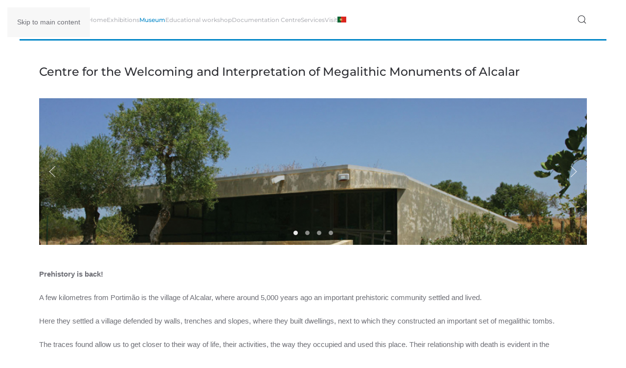

--- FILE ---
content_type: text/html; charset=utf-8
request_url: https://museudeportimao.pt/en/museum/megalithic-monuments-of-alcalar
body_size: 6074
content:
<!DOCTYPE html>
<html lang="en-gb" dir="ltr">
    <head>
        <meta charset="utf-8">
	<meta name="author" content="Luis Cristino">
	<meta name="viewport" content="width=device-width, initial-scale=1">
	<meta name="generator" content="Joomla! - Open Source Content Management">
	<title>Centre for the Welcoming and Interpretation of Megalithic Monuments of Alcalar</title>
	<link href="https://museudeportimao.pt/museu/monumentos-megaliticos-de-alcalar" rel="alternate" hreflang="pt-PT">
	<link href="https://museudeportimao.pt/en/museum/megalithic-monuments-of-alcalar" rel="alternate" hreflang="en-GB">
	<link href="https://museudeportimao.pt/en/component/finder/search?format=opensearch&amp;Itemid=1646" rel="search" title="OpenSearch Museu de Portimão" type="application/opensearchdescription+xml">

                <link rel="icon" href="/images/2018/logosIcons/favicon.ico" sizes="any">
                                <link rel="apple-touch-icon" href="/">
                <link href="/components/com_jrealtimeanalytics/css/mainstyle.css?42dfc4" rel="stylesheet">
	<link href="/media/vendor/joomla-custom-elements/css/joomla-alert.min.css?0.4.1" rel="stylesheet">
	<link href="/media/system/css/joomla-fontawesome.min.css?5.0.4" rel="preload" as="style" onload="this.onload=null;this.rel='stylesheet'">
	<link href="/templates/yootheme/css/theme.11.css?1768913434" rel="stylesheet">
	<link href="/media/com_jce/site/css/content.min.css?badb4208be409b1335b815dde676300e" rel="stylesheet">

        <script src="/media/vendor/jquery/js/jquery.min.js?3.7.1"></script>
	<script src="/media/legacy/js/jquery-noconflict.min.js?504da4"></script>
	<script src="/components/com_jrealtimeanalytics/js/stream.js?42dfc4" defer></script>
	<script src="/components/com_jrealtimeanalytics/js/heatmap.js?42dfc4" defer></script>
	<script src="/media/vendor/awesomplete/js/awesomplete.min.js?1.1.7" defer></script>
	<script type="application/json" class="joomla-script-options new">{"joomla.jtext":{"JLIB_JS_AJAX_ERROR_OTHER":"An error has occurred while fetching the JSON data: HTTP %s status code.","JLIB_JS_AJAX_ERROR_PARSE":"A parse error has occurred while processing the following JSON data:<br><code style=\"color:inherit;white-space:pre-wrap;padding:0;margin:0;border:0;background:inherit;\">%s<\/code>","ERROR":"Error","MESSAGE":"Message","NOTICE":"Notice","WARNING":"Warning","JCLOSE":"Close","JOK":"OK","JOPEN":"Open"},"finder-search":{"url":"\/en\/component\/finder\/?task=suggestions.suggest&amp;format=json&amp;tmpl=component&amp;Itemid=1646"},"system.paths":{"root":"","rootFull":"https:\/\/museudeportimao.pt\/","base":"","baseFull":"https:\/\/museudeportimao.pt\/"},"csrf.token":"d46777659426ab7dcce19fff898720e9"}</script>
	<script src="/media/system/js/core.min.js?a3d8f8"></script>
	<script src="/media/com_finder/js/finder.min.js?755761" type="module"></script>
	<script src="/media/system/js/messages.min.js?9a4811" type="module"></script>
	<script src="/templates/yootheme/vendor/assets/uikit/dist/js/uikit.min.js?5.0.4"></script>
	<script src="/templates/yootheme/vendor/assets/uikit/dist/js/uikit-icons-fuse.min.js?5.0.4"></script>
	<script src="/templates/yootheme/assets/site/js/theme.js?5.0.4"></script>
	<script src="/media/com_widgetkit/js/maps.js" defer></script>
	<script>				var COM_JREALTIME_NETWORK_ERROR = 'A network error occurred during data stream: '; </script>
	<script>var jrealtimeBaseURI='https://museudeportimao.pt/';</script>
	<script>var jrealtimeTrackQueryString=1;</script>
	<script type="application/ld+json">{"@context":"https://schema.org","@graph":[{"@type":"Organization","@id":"https://museudeportimao.pt/#/schema/Organization/base","name":"Museu de Portimão","url":"https://museudeportimao.pt/"},{"@type":"WebSite","@id":"https://museudeportimao.pt/#/schema/WebSite/base","url":"https://museudeportimao.pt/","name":"Museu de Portimão","publisher":{"@id":"https://museudeportimao.pt/#/schema/Organization/base"},"potentialAction":{"@type":"SearchAction","target":"https://museudeportimao.pt/en/component/finder/search?q={search_term_string}&amp;Itemid=1646","query-input":"required name=search_term_string"}},{"@type":"WebPage","@id":"https://museudeportimao.pt/#/schema/WebPage/base","url":"https://museudeportimao.pt/en/museum/megalithic-monuments-of-alcalar","name":"Centre for the Welcoming and Interpretation of Megalithic Monuments of Alcalar","isPartOf":{"@id":"https://museudeportimao.pt/#/schema/WebSite/base"},"about":{"@id":"https://museudeportimao.pt/#/schema/Organization/base"},"inLanguage":"en-GB"},{"@type":"Article","@id":"https://museudeportimao.pt/#/schema/com_content/article/1660","name":"Centre for the Welcoming and Interpretation of Megalithic Monuments of Alcalar","headline":"Centre for the Welcoming and Interpretation of Megalithic Monuments of Alcalar","inLanguage":"en-GB","isPartOf":{"@id":"https://museudeportimao.pt/#/schema/WebPage/base"}}]}</script>
	<script>window.yootheme ||= {}; yootheme.theme = {"i18n":{"close":{"label":"Close"},"totop":{"label":"Back to top"},"marker":{"label":"Open"},"navbarToggleIcon":{"label":"Open Menu"},"paginationPrevious":{"label":"Previous page"},"paginationNext":{"label":"Next Page"},"searchIcon":{"toggle":"Open Search","submit":"Submit Search"},"slider":{"next":"Next slide","previous":"Previous slide","slideX":"Slide %s","slideLabel":"%s of %s"},"slideshow":{"next":"Next slide","previous":"Previous slide","slideX":"Slide %s","slideLabel":"%s of %s"},"lightboxPanel":{"next":"Next slide","previous":"Previous slide","slideLabel":"%s of %s","close":"Close"}}};</script>
	<link href="https://museudeportimao.pt/museu/monumentos-megaliticos-de-alcalar" rel="alternate" hreflang="x-default">

    </head>
    <body class="">

        <div class="uk-hidden-visually uk-notification uk-notification-top-left uk-width-auto">
            <div class="uk-notification-message">
                <a href="#tm-main" class="uk-link-reset">Skip to main content</a>
            </div>
        </div>

                <div class="tm-page-container uk-clearfix">

            
            
        
        
        <div class="tm-page uk-margin-auto">

                        


<header class="tm-header-mobile uk-hidden@m">


    
        <div class="uk-navbar-container">

            <div class="uk-container uk-container-expand">
                <nav class="uk-navbar" uk-navbar="{&quot;align&quot;:&quot;left&quot;,&quot;container&quot;:&quot;.tm-header-mobile&quot;,&quot;boundary&quot;:&quot;.tm-header-mobile .uk-navbar-container&quot;}">

                                        <div class="uk-navbar-left ">

                                                    <a href="https://museudeportimao.pt/en/" aria-label="Back to home" class="uk-logo uk-navbar-item">
    <picture><source type="image/webp" srcset="/media/yootheme/cache/a2/a2022b5f.webp 200w" sizes="(min-width: 100px) 100px"><img src="/media/yootheme/cache/7b/7bfd3001.png" width="100" height="auto" alt></picture></a>
                        
                                                    <a uk-toggle href="#tm-dialog-mobile" class="uk-navbar-toggle">

        
        <div uk-navbar-toggle-icon></div>

        
    </a>
<div class="uk-navbar-item" id="module-153">

    
    
<div class="uk-panel mod-languages">

    
    
        <ul class="uk-subnav">
                                            <li >
                    <a href="/pt/museu/monumentos-megaliticos-de-alcalar">
                                                                                    <img title="Português (Portugal)" src="/media/mod_languages/images/pt_pt.gif" alt="Português (Portugal)">                                                                        </a>
                </li>
                                                                </ul>

    
    
</div>

</div>

                        
                        
                    </div>
                    
                    
                    
                </nav>
            </div>

        </div>

    



        <div id="tm-dialog-mobile" uk-offcanvas="container: true; overlay: true" mode="slide">
        <div class="uk-offcanvas-bar uk-flex uk-flex-column">

                        <button class="uk-offcanvas-close uk-close-large" type="button" uk-close uk-toggle="cls: uk-close-large; mode: media; media: @s"></button>
            
                        <div class="uk-margin-auto-bottom">
                
<div class="uk-grid uk-child-width-1-1" uk-grid>    <div>
<div class="uk-panel" id="module-154">

    
    
<ul class="uk-nav uk-nav-default uk-nav-accordion" uk-nav="targets: &gt; .js-accordion">
    
	<li class="item-1646"><a href="/en/">Home</a></li>
	<li class="item-1648 js-accordion uk-parent"><a href>Exhibitions <span uk-nav-parent-icon></span></a>
	<ul class="uk-nav-sub">

		<li class="item-1649"><a href="/en/exhibitions/exhibition-of-reference">Exhibition of Reference</a></li>
		<li class="item-1654"><a href="/en/exhibitions/temporary-exhibitions">Temporary Exhibitions</a></li>
		<li class="item-1657"><a href="/en/exhibitions/previous-exhibitions">Previous Exhibitions</a></li></ul></li>
	<li class="item-1658 uk-active js-accordion uk-open uk-parent"><a href>Museum <span uk-nav-parent-icon></span></a>
	<ul class="uk-nav-sub">

		<li class="item-1659"><a href="/en/museum/from-factory-to-museum">From Factory to Museum</a></li>
		<li class="item-1660"><a href="/en/museum/museological-mission-and-programme">Museological Mission and Programme</a></li>
		<li class="item-1661"><a href="/en/museum/projects">Projects</a></li>
		<li class="item-1662"><a href="/en/museum/prizes">Prizes</a></li>
		<li class="item-1663"><a href="/en/museum/team">Team </a></li>
		<li class="item-1665"><a href="/en/museum/grupo-de-amigos-do-museu-de-portimao">Grupo de Amigos do Museu de Portimão - en</a></li>
		<li class="item-1669"><a href="/en/museum/news">News</a></li>
		<li class="item-1672 uk-active"><a href="/en/museum/megalithic-monuments-of-alcalar">Center Megalithic Monuments of Alcalar</a></li>
		<li class="item-1673"><a href="/en/museum/highlights-1">Highlights 1</a></li>
		<li class="item-1674"><a href="https://museudeportimao.pt/livro/Guia_Pt_08-02-2019_high.pdf" target="_blank">Algarve Guide Museums</a></li>
		<li class="item-1916"><a href="/en/museum/polos">Polos</a></li></ul></li>
	<li class="item-1675"><a href="/en/educational-workshop">Educational workshop</a></li>
	<li class="item-1714 uk-parent"><a href="/en/documentation-centre">Documentation Centre <span uk-nav-parent-icon></span></a>
	<ul class="uk-nav-sub">

		<li class="item-1715"><a href="http://pesquisa.museudeportimao.pt/index.php" target="_blank">Online Catalogue</a></li></ul></li>
	<li class="item-1716 js-accordion uk-parent"><a href>Services <span uk-nav-parent-icon></span></a>
	<ul class="uk-nav-sub">

		<li class="item-1718 uk-nav-header">Spaces rental</li>
		<li class="item-1719"><a href="/en/services/spaces-rental/auditorium">Auditorium</a></li>
		<li class="item-1734"><a href="/en/services/faina-restaurant-and-coffee-shop">FAINA Restaurant and Coffee Shop</a></li></ul></li>
	<li class="item-1737 js-accordion uk-parent"><a href>Visit <span uk-nav-parent-icon></span></a>
	<ul class="uk-nav-sub">

		<li class="item-1738"><a href="/en/visit/portimao-museum">Portimão Museum</a></li>
		<li class="item-1739"><a href="/en/visit/documentation-centre-and-historical-archive">Documentation Centre</a></li>
		<li class="item-1740"><a href="/en/visit/educational-workshop">Educational Workshop</a></li>
		<li class="item-1741"><a href="/en/visit/megalithic-monuments-of-alcalar">Centre for the Welcoming and Interpretation of Megalithic Monuments of Alcalar</a></li></ul></li></ul>

</div>
</div>    <div>
<div class="uk-panel" id="module-tm-4">

    
    

    <form id="search-tm-4" action="/en/component/finder/search?Itemid=1646" method="get" role="search" class="uk-search js-finder-searchform uk-search-default uk-width-1-1"><span uk-search-icon></span><input name="q" class="js-finder-search-query uk-search-input" placeholder="Search" required aria-label="Search" type="search"><input type="hidden" name="Itemid" value="1646"></form>
    

</div>
</div>    <div>
<div class="uk-panel" id="module-tm-5">

    
    <ul class="uk-grid uk-flex-inline uk-flex-middle uk-flex-nowrap uk-grid-small">                    <li><a href="https://www.facebook.com/museudeportimao?ref=ts&amp;fref=ts" class="uk-preserve-width uk-icon-button" rel="noreferrer" target="_blank"><span uk-icon="icon: facebook;"></span></a></li>
                    <li><a href="https://www.youtube.com/user/MuseuPTM?feature=mhee" class="uk-preserve-width uk-icon-button" rel="noreferrer" target="_blank"><span uk-icon="icon: youtube;"></span></a></li>
            </ul>
</div>
</div></div>
            </div>
            
            
        </div>
    </div>
    
    
    

</header>




<header class="tm-header uk-visible@m">



    
        <div class="uk-navbar-container">

            <div class="uk-container">
                <nav class="uk-navbar" uk-navbar="{&quot;align&quot;:&quot;left&quot;,&quot;container&quot;:&quot;.tm-header&quot;,&quot;boundary&quot;:&quot;.tm-header .uk-navbar-container&quot;}">

                                        <div class="uk-navbar-left ">

                                                    <a href="https://museudeportimao.pt/en/" aria-label="Back to home" class="uk-logo uk-navbar-item">
    <picture><source type="image/webp" srcset="/media/yootheme/cache/a2/a2022b5f.webp 200w" sizes="(min-width: 100px) 100px"><img src="/media/yootheme/cache/7b/7bfd3001.png" width="100" height="auto" alt></picture></a>
                        
                                                    
<ul class="uk-navbar-nav" id="module-148">
    
	<li class="item-1646"><a href="/en/">Home</a></li>
	<li class="item-1648 uk-parent"><a role="button">Exhibitions</a>
	<div class="uk-drop uk-navbar-dropdown" mode="hover" pos="bottom-left"><div><ul class="uk-nav uk-navbar-dropdown-nav">

		<li class="item-1649"><a href="/en/exhibitions/exhibition-of-reference">Exhibition of Reference</a></li>
		<li class="item-1654"><a href="/en/exhibitions/temporary-exhibitions">Temporary Exhibitions</a></li>
		<li class="item-1657"><a href="/en/exhibitions/previous-exhibitions">Previous Exhibitions</a></li></ul></div></div></li>
	<li class="item-1658 uk-active uk-parent"><a role="button">Museum</a>
	<div class="uk-drop uk-navbar-dropdown" mode="hover" pos="bottom-left"><div><ul class="uk-nav uk-navbar-dropdown-nav">

		<li class="item-1659"><a href="/en/museum/from-factory-to-museum">From Factory to Museum</a></li>
		<li class="item-1660"><a href="/en/museum/museological-mission-and-programme">Museological Mission and Programme</a></li>
		<li class="item-1661"><a href="/en/museum/projects">Projects</a></li>
		<li class="item-1662"><a href="/en/museum/prizes">Prizes</a></li>
		<li class="item-1663"><a href="/en/museum/team">Team </a></li>
		<li class="item-1665"><a href="/en/museum/grupo-de-amigos-do-museu-de-portimao">Grupo de Amigos do Museu de Portimão - en</a></li>
		<li class="item-1669"><a href="/en/museum/news">News</a></li>
		<li class="item-1672 uk-active"><a href="/en/museum/megalithic-monuments-of-alcalar">Center Megalithic Monuments of Alcalar</a></li>
		<li class="item-1673"><a href="/en/museum/highlights-1">Highlights 1</a></li>
		<li class="item-1674"><a href="https://museudeportimao.pt/livro/Guia_Pt_08-02-2019_high.pdf" target="_blank">Algarve Guide Museums</a></li>
		<li class="item-1916"><a href="/en/museum/polos">Polos</a></li></ul></div></div></li>
	<li class="item-1675"><a href="/en/educational-workshop">Educational workshop</a></li>
	<li class="item-1714 uk-parent"><a href="/en/documentation-centre">Documentation Centre</a>
	<div class="uk-drop uk-navbar-dropdown"><div><ul class="uk-nav uk-navbar-dropdown-nav">

		<li class="item-1715"><a href="http://pesquisa.museudeportimao.pt/index.php" target="_blank">Online Catalogue</a></li></ul></div></div></li>
	<li class="item-1716 uk-parent"><a role="button">Services</a>
	<div class="uk-drop uk-navbar-dropdown" mode="hover" pos="bottom-left"><div><ul class="uk-nav uk-navbar-dropdown-nav">

		<li class="item-1718 uk-nav-header uk-parent">Spaces rental</li>
		<li class="item-1719"><a href="/en/services/spaces-rental/auditorium">Auditorium</a></li>
		<li class="item-1734"><a href="/en/services/faina-restaurant-and-coffee-shop">FAINA Restaurant and Coffee Shop</a></li></ul></div></div></li>
	<li class="item-1737 uk-parent"><a role="button">Visit</a>
	<div class="uk-drop uk-navbar-dropdown" mode="hover" pos="bottom-left"><div><ul class="uk-nav uk-navbar-dropdown-nav">

		<li class="item-1738"><a href="/en/visit/portimao-museum">Portimão Museum</a></li>
		<li class="item-1739"><a href="/en/visit/documentation-centre-and-historical-archive">Documentation Centre</a></li>
		<li class="item-1740"><a href="/en/visit/educational-workshop">Educational Workshop</a></li>
		<li class="item-1741"><a href="/en/visit/megalithic-monuments-of-alcalar">Centre for the Welcoming and Interpretation of Megalithic Monuments of Alcalar</a></li></ul></div></div></li></ul>

<div class="uk-navbar-item" id="module-149">

    
    
<div class="uk-panel mod-languages">

    
    
        <ul class="uk-subnav">
                                            <li >
                    <a href="/pt/museu/monumentos-megaliticos-de-alcalar">
                                                                                    <img title="Português (Portugal)" src="/media/mod_languages/images/pt_pt.gif" alt="Português (Portugal)">                                                                        </a>
                </li>
                                                                </ul>

    
    
</div>

</div>

                        
                        
                    </div>
                    
                    
                                        <div class="uk-navbar-right">

                        
                                                    

    <a class="uk-navbar-toggle" id="module-tm-3" href="#search-tm-3-search" uk-search-icon uk-toggle></a>

    <div uk-modal id="search-tm-3-search" class="uk-modal">
        <div class="uk-modal-dialog uk-modal-body">

            
            
                <form id="search-tm-3" action="/en/component/finder/search?Itemid=1646" method="get" role="search" class="uk-search js-finder-searchform uk-width-1-1 uk-search-medium"><span uk-search-icon></span><input name="q" class="js-finder-search-query uk-search-input" placeholder="Search" required aria-label="Search" type="search" autofocus><input type="hidden" name="Itemid" value="1646"></form>
                
            
        </div>
    </div>


                        
                    </div>
                    
                </nav>
            </div>

        </div>

    







</header>

            
            

            <main id="tm-main" class="tm-main uk-section uk-section-default" uk-height-viewport="expand: true">

                                <div class="uk-container">

                    
                            
                
                <div id="system-message-container" aria-live="polite"></div>

                <article id="article-1660" class="uk-article" data-permalink="https://museudeportimao.pt/en/museum/megalithic-monuments-of-alcalar" typeof="Article" vocab="https://schema.org/">

    <meta property="name" content="Centre for the Welcoming and Interpretation of Megalithic Monuments of Alcalar">
    <meta property="author" typeof="Person" content="Luis Cristino">
    <meta property="dateModified" content="2024-12-10T09:53:01+01:00">
    <meta property="datePublished" content="2016-05-04T09:50:37+02:00">
    <meta class="uk-margin-remove-adjacent" property="articleSection" content="Museu">

    
    
                        
                    <h1 property="headline" class="uk-margin-large-top uk-margin-remove-bottom uk-article-title">
                Centre for the Welcoming and Interpretation of Megalithic Monuments of Alcalar            </h1>
        
        
        
        
            
            
            
        
        
                <div class="uk-margin-medium-top" property="text">

            
                            
<div>
<div  uk-slideshow="animation: fade;autoplay: true ;autoplay-interval: 5000;ratio: 1117:446;min-height: 300">

    <div class="uk-position-relative uk-visible-toggle">

        <ul class="uk-slideshow-items " >
        
            <li>

                
                    
                        <img src="/media/widgetkit/Alcalar_Entrada_1117x446px-efaa99731d2922ed0d32f5a605da275d.jpg" alt="Alcalar Entrada 1117x446px" uk-cover width="1200" height="493">
                    
                    
                    
                
            </li>

        
            <li>

                
                    
                        <img src="/media/widgetkit/Alcalar_Exterior_1117x446px-656058b6a80128d80d51832df580dbd6.jpg" alt="Alcalar Exterior 1117x446px" uk-cover width="1200" height="493">
                    
                    
                    
                
            </li>

        
            <li>

                
                    
                        <img src="/media/widgetkit/Alcalar_Exterior_2_1117x446px-bdecf43ae3da86f6aba66629765f96cd.jpg" alt="Alcalar Exterior 2 1117x446px" uk-cover width="1200" height="493">
                    
                    
                    
                
            </li>

        
            <li>

                
                    
                        <img src="/media/widgetkit/Alcalar_Interior_1117x446px-2c65cb5aa77c34ba534fa3641dbbd062.jpg" alt="Alcalar Interior 1117x446px" uk-cover width="1200" height="493">
                    
                    
                    
                
            </li>

                </ul>

        
                        <div class="uk-light">
            
                <a href="#" class="uk-position-center-left uk-position-small uk-hidden-hover" uk-slidenav-previous uk-slideshow-item="previous"></a>
                <a href="#" class="uk-position-center-right uk-position-small uk-hidden-hover" uk-slidenav-next uk-slideshow-item="next"></a>

                        </div>
            
        
                <div class="uk-overlay uk-position-bottom uk-light">
            
<ul class="uk-dotnav uk-flex-center" uk-margin>
    <li uk-slideshow-item="0"><a href="#">Alcalar Entrada 1117x446px</a></li>
    <li uk-slideshow-item="1"><a href="#">Alcalar Exterior 1117x446px</a></li>
    <li uk-slideshow-item="2"><a href="#">Alcalar Exterior 2 1117x446px</a></li>
    <li uk-slideshow-item="3"><a href="#">Alcalar Interior 1117x446px</a></li>
</ul>
        </div>
        
    </div>

    
</div>
&nbsp;</div>
<div>&nbsp;</div>
<div><strong>Prehistory is back!</strong></div>
<div>&nbsp;</div>
<div>A few kilometres from Portimão is the village of Alcalar, where around 5,000 years ago an important prehistoric community settled and lived.</div>
<div>&nbsp;</div>
<div>Here they settled a village defended by walls, trenches and slopes, where they built dwellings, next to which they constructed an important set of megalithic tombs.</div>
<div>&nbsp;</div>
<div>The traces found allow us to get closer to their way of life, their activities, the way they occupied and used this place. Their relationship with death is evident in the construction of the different types of tombs, from mass graves to those specially designed for chiefs and their families.</div>
<div>&nbsp;</div>
<div>Discovered and explored since the end of the 19th century, the megalithic monuments of Alcalar are classified as National Monument.</div>
<div>&nbsp;</div>
<div>Two of these funerary monuments are open, in Alcalar, to the public and allow direct contact with the processes and materials used in their construction.</div>
<div>&nbsp;</div>
<div>As a complement to the discovery of the megalithic monuments of Alcalar, we suggest a visit to Portimão Museum, to take a closer look at some of the original pieces found in the different monuments and in the village, in order to better understand the cultural legacy of this millenary community.</div>
<div>&nbsp;</div>
<div><strong>To discover and learn more about the life of these communities in the prehistory, the Portimão Museum has prepared a range of activities for you:</strong><br />• Guided tours<br />• One day in Prehistory<br />• Sounds of nature<br />• Prehistoric hunters<br />• Monuments builders<br />• Pottery / “Soenga”<br />• Weaving<br />• Stone Cutting<br />• Grinding</div>
<div>&nbsp;</div>             
        </div>
        
        
        
        
        
        
        
    
</article>

                
                        
                </div>
                
            </main>

            
<div class="tm-bottom uk-section-default uk-section">

    
        
        
        
                        <div class="uk-container">
            
                
<div class="uk-panel" id="module-121">

    
    
<div class="uk-margin-remove-last-child custom" ><hr />
<p style="text-align: center;"><img src="/images/2018/logosIcons/destincoes.jpg" alt="" width="60" height="54" />&nbsp; &nbsp; &nbsp; &nbsp; &nbsp; &nbsp; &nbsp; &nbsp; &nbsp; &nbsp; &nbsp; &nbsp; &nbsp; &nbsp; &nbsp; &nbsp; &nbsp; &nbsp; &nbsp; &nbsp; &nbsp; &nbsp; &nbsp; &nbsp; &nbsp; &nbsp; &nbsp; &nbsp; &nbsp; &nbsp; &nbsp; &nbsp;&nbsp;<a href="https://www.facebook.com/museudeportimao?ref=ts&amp;fref=ts" target="_blank" rel="noopener"><img src="/images/2018/logosIcons/Icon-facebook.png" alt="" width="30" height="30" /></a>&nbsp;<a href="https://www.youtube.com/user/MuseuPTM?feature=mhee" target="_blank" rel="noopener"><img src="/images/2018/logosIcons/icon-youtube.png" alt="" width="30" height="30" /></a>&nbsp; &nbsp; &nbsp; &nbsp; &nbsp; &nbsp; &nbsp; &nbsp; &nbsp; &nbsp; &nbsp; &nbsp; &nbsp; &nbsp; &nbsp; &nbsp; &nbsp; &nbsp; &nbsp; &nbsp; &nbsp; &nbsp; &nbsp; &nbsp; &nbsp; &nbsp; &nbsp; &nbsp; &nbsp; &nbsp; &nbsp; &nbsp;<a href="http://www.museudeportimao.pt"><img src="/images/2018/logosIcons/Logo-Museu.png" alt="" width="81" height="35" /></a>&nbsp; &nbsp; &nbsp;&nbsp;<a href="https://www.cm-portimao.pt/" target="_blank" rel="noopener"><img src="/images/2018/logosIcons/logoCmp.jpg" alt="logoCmp" width="119" height="35" /></a></p>
<hr />
<div style="text-align: center;"><span style="font-size: 10pt;"><br />@2023 - Sítio oficial do Museu de Portimão. Todos os direitos reservados.</span></div>
<div style="text-align: center;"><span style="font-size: 8pt;"><a href="/en/museum/megalithic-monuments-of-alcalar?view=article&amp;id=895:ficha-tecnica-museu-2&amp;catid=8">Ficha Técnica</a>&nbsp; |&nbsp; <a href="https://www.cm-portimao.pt/rgpd">RGPD</a></span></div></div>

</div>

                        </div>
            
        
    
</div>


            
        </div>

                </div>
        
        

    </body>
</html>
